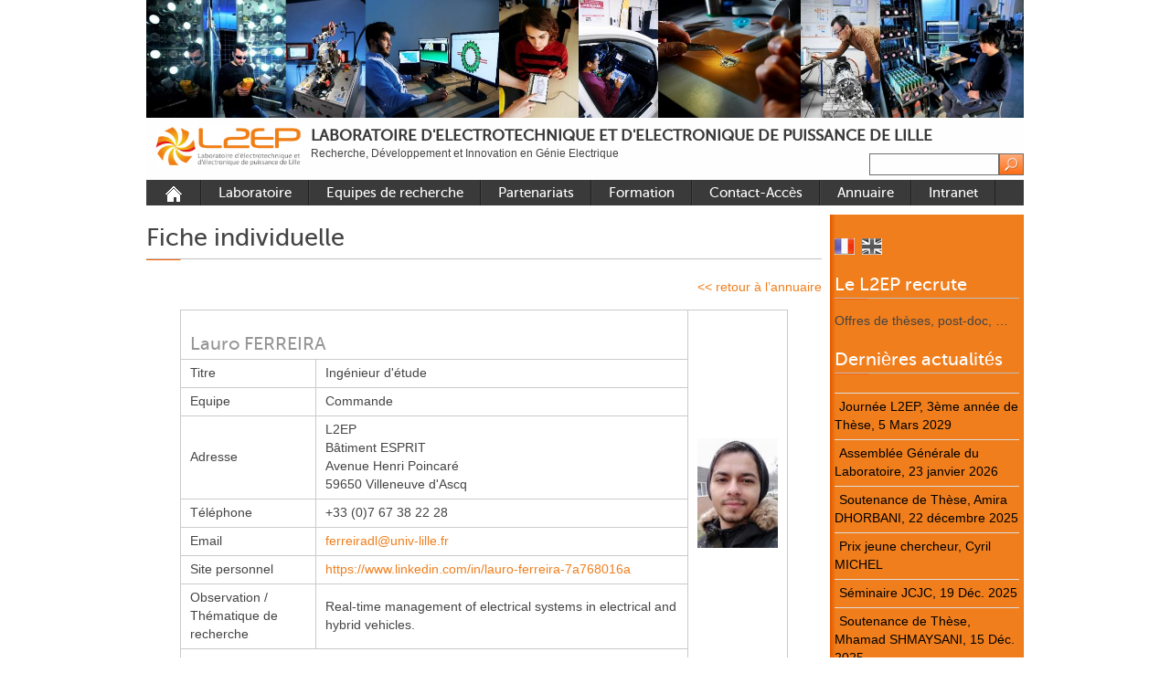

--- FILE ---
content_type: text/html; charset=UTF-8
request_url: https://l2ep.univ-lille.fr/fiche-individuelle/?var=2197
body_size: 7422
content:
<!DOCTYPE html PUBLIC "-//W3C//DTD XHTML 1.0 Strict//EN" "http://www.w3.org/TR/xhtml1/DTD/xhtml1-strict.dtd">
<html xmlns="http://www.w3.org/1999/xhtml" lang="fr-FR" xml:lang="fr-FR">
<head profile="http://gmpg.org/xfn/11">
  <meta http-equiv="Content-Type" content="text/html; charset=UTF-8" />
	<title>Fiche individuelle | LABORATOIRE D&#039;ELECTROTECHNIQUE ET D&#039;ELECTRONIQUE DE PUISSANCE DE LILLE</title>


	<link rel="pingback" href="https://l2ep.univ-lille.fr/xmlrpc.php" />
	<link rel="stylesheet" href="https://l2ep.univ-lille.fr/wp-content/themes/black-with-orange/style.css" type="text/css" />
        <link rel="icon" type="image/png" href="/favicon.png" />
	<script type="text/javascript"
		id="Cookiebot"
		src="https://consent.cookiebot.com/uc.js"
		data-cbid="1b3e92e4-fd72-4b4c-bca6-aff4c066afbc"
						data-culture="FR"
				async	></script>
<meta name='robots' content='max-image-preview:large' />
<link rel='dns-prefetch' href='//s.w.org' />
<link rel="alternate" type="application/rss+xml" title="LABORATOIRE D&#039;ELECTROTECHNIQUE ET D&#039;ELECTRONIQUE DE PUISSANCE DE LILLE &raquo; Flux" href="https://l2ep.univ-lille.fr/feed/" />
<link rel="alternate" type="application/rss+xml" title="LABORATOIRE D&#039;ELECTROTECHNIQUE ET D&#039;ELECTRONIQUE DE PUISSANCE DE LILLE &raquo; Flux des commentaires" href="https://l2ep.univ-lille.fr/comments/feed/" />
		<script type="text/javascript">
			window._wpemojiSettings = {"baseUrl":"https:\/\/s.w.org\/images\/core\/emoji\/13.1.0\/72x72\/","ext":".png","svgUrl":"https:\/\/s.w.org\/images\/core\/emoji\/13.1.0\/svg\/","svgExt":".svg","source":{"concatemoji":"https:\/\/l2ep.univ-lille.fr\/wp-includes\/js\/wp-emoji-release.min.js?ver=d37ebce23a735f6d6d41a383a9875209"}};
			!function(e,a,t){var n,r,o,i=a.createElement("canvas"),p=i.getContext&&i.getContext("2d");function s(e,t){var a=String.fromCharCode;p.clearRect(0,0,i.width,i.height),p.fillText(a.apply(this,e),0,0);e=i.toDataURL();return p.clearRect(0,0,i.width,i.height),p.fillText(a.apply(this,t),0,0),e===i.toDataURL()}function c(e){var t=a.createElement("script");t.src=e,t.defer=t.type="text/javascript",a.getElementsByTagName("head")[0].appendChild(t)}for(o=Array("flag","emoji"),t.supports={everything:!0,everythingExceptFlag:!0},r=0;r<o.length;r++)t.supports[o[r]]=function(e){if(!p||!p.fillText)return!1;switch(p.textBaseline="top",p.font="600 32px Arial",e){case"flag":return s([127987,65039,8205,9895,65039],[127987,65039,8203,9895,65039])?!1:!s([55356,56826,55356,56819],[55356,56826,8203,55356,56819])&&!s([55356,57332,56128,56423,56128,56418,56128,56421,56128,56430,56128,56423,56128,56447],[55356,57332,8203,56128,56423,8203,56128,56418,8203,56128,56421,8203,56128,56430,8203,56128,56423,8203,56128,56447]);case"emoji":return!s([10084,65039,8205,55357,56613],[10084,65039,8203,55357,56613])}return!1}(o[r]),t.supports.everything=t.supports.everything&&t.supports[o[r]],"flag"!==o[r]&&(t.supports.everythingExceptFlag=t.supports.everythingExceptFlag&&t.supports[o[r]]);t.supports.everythingExceptFlag=t.supports.everythingExceptFlag&&!t.supports.flag,t.DOMReady=!1,t.readyCallback=function(){t.DOMReady=!0},t.supports.everything||(n=function(){t.readyCallback()},a.addEventListener?(a.addEventListener("DOMContentLoaded",n,!1),e.addEventListener("load",n,!1)):(e.attachEvent("onload",n),a.attachEvent("onreadystatechange",function(){"complete"===a.readyState&&t.readyCallback()})),(n=t.source||{}).concatemoji?c(n.concatemoji):n.wpemoji&&n.twemoji&&(c(n.twemoji),c(n.wpemoji)))}(window,document,window._wpemojiSettings);
		</script>
		<style type="text/css">
img.wp-smiley,
img.emoji {
	display: inline !important;
	border: none !important;
	box-shadow: none !important;
	height: 1em !important;
	width: 1em !important;
	margin: 0 .07em !important;
	vertical-align: -0.1em !important;
	background: none !important;
	padding: 0 !important;
}
</style>
	<link rel='stylesheet' id='wp-block-library-css'  href='https://l2ep.univ-lille.fr/wp-includes/css/dist/block-library/style.min.css?ver=d37ebce23a735f6d6d41a383a9875209' type='text/css' media='all' />
<link rel='stylesheet' id='wp-hal-style1-css'  href='https://l2ep.univ-lille.fr/wp-content/plugins/hal/css/style.css?ver=d37ebce23a735f6d6d41a383a9875209' type='text/css' media='all' />
<link rel='stylesheet' id='stella_flags-css'  href='https://l2ep.univ-lille.fr/wp-content/plugins/stella-flags-plugin//css/styles.css?ver=1.0' type='text/css' media='all' />
<link rel='stylesheet' id='slimbox2-css'  href='https://l2ep.univ-lille.fr/wp-content/plugins/wp-slimbox2/css/slimbox2.css?ver=1.1' type='text/css' media='screen' />
<script type='text/javascript' src='https://l2ep.univ-lille.fr/wp-content/plugins/anything-popup/anything-popup.js?ver=d37ebce23a735f6d6d41a383a9875209' id='anything-popup-js-js'></script>
<script type='text/javascript' src='https://l2ep.univ-lille.fr/wp-includes/js/jquery/jquery.min.js?ver=3.6.0' id='jquery-core-js'></script>
<script type='text/javascript' src='https://l2ep.univ-lille.fr/wp-includes/js/jquery/jquery-migrate.min.js?ver=3.3.2' id='jquery-migrate-js'></script>
<script type='text/javascript' src='https://l2ep.univ-lille.fr/wp-content/plugins/wp-slimbox2/javascript/slimbox2.js?ver=2.04' id='slimbox2-js'></script>
<script type='text/javascript' id='slimbox2_autoload-js-extra'>
/* <![CDATA[ */
var slimbox2_options = {"autoload":"1","overlayColor":"#000000","loop":"","overlayOpacity":"0.8","overlayFadeDuration":"400","resizeDuration":"400","resizeEasing":"swing","initialWidth":"250","initialHeight":"250","imageFadeDuration":"400","captionAnimationDuration":"400","caption":"' ' || el.firstChild.alt || el.firstChild.title || el.href || el.href","url":"","selector":"div.entry-content, div.gallery, div.entry, div.post, div#page, body","counterText":"Image {x} sur {y}","closeKeys":"27, 88, 70","previousKeys":"37, 80","nextKeys":"39, 83","prev":"https:\/\/l2ep.univ-lille.fr\/wp-content\/plugins\/wp-slimbox2\/images\/fr_FR\/prevlabel.gif","next":"https:\/\/l2ep.univ-lille.fr\/wp-content\/plugins\/wp-slimbox2\/images\/fr_FR\/nextlabel.gif","close":"https:\/\/l2ep.univ-lille.fr\/wp-content\/plugins\/wp-slimbox2\/images\/fr_FR\/closelabel.gif","picasaweb":"","flickr":"","mobile":""};
/* ]]> */
</script>
<script type='text/javascript' src='https://l2ep.univ-lille.fr/wp-content/plugins/wp-slimbox2/javascript/slimbox2_autoload.js?ver=1.0.4b' id='slimbox2_autoload-js'></script>
<link rel="https://api.w.org/" href="https://l2ep.univ-lille.fr/wp-json/" /><link rel="alternate" type="application/json" href="https://l2ep.univ-lille.fr/wp-json/wp/v2/pages/102" /><link rel="EditURI" type="application/rsd+xml" title="RSD" href="https://l2ep.univ-lille.fr/xmlrpc.php?rsd" />
<link rel="wlwmanifest" type="application/wlwmanifest+xml" href="https://l2ep.univ-lille.fr/wp-includes/wlwmanifest.xml" /> 

<link rel="canonical" href="https://l2ep.univ-lille.fr/fiche-individuelle/" />
<link rel='shortlink' href='https://l2ep.univ-lille.fr/?p=102' />
<link rel="alternate" type="application/json+oembed" href="https://l2ep.univ-lille.fr/wp-json/oembed/1.0/embed?url=https%3A%2F%2Fl2ep.univ-lille.fr%2Ffiche-individuelle%2F" />
<link rel="alternate" type="text/xml+oembed" href="https://l2ep.univ-lille.fr/wp-json/oembed/1.0/embed?url=https%3A%2F%2Fl2ep.univ-lille.fr%2Ffiche-individuelle%2F&#038;format=xml" />
</head>

<body class="page-template-default page page-id-102">
	<div class="header">
<IMG class="displayed" src="http://l2ep.univ-lille.fr/wp-content/uploads/bandeau_l2ep.jpg" alt="L2EP" width="960">
<!-- <p class="titlelogo"></p> -->

		<div>
<!-- <p class="titlelogo"></p> -->
		
		<p class="title">
<table id="table-3" style="text-align: left;" border="0" cellpadding="0" cellspacing="0">
<tr>
	<td colspan="1" rowspan="2" style="width: 180px;" align="center">
		<a href="https://l2ep.univ-lille.fr/" name="top"><img src="http://l2ep.univ-lille.fr/wp-content/uploads/logo-l2ep.jpg" width="160px" alt="L2EP Logo"></a>
	</td>
	<td colspan="2" rowspan="1" style="text-align: left; vertical-align: top; padding: 10px 0px 0px 0px;">
		<a href="https://l2ep.univ-lille.fr/" name="top"><span><p class="title">LABORATOIRE D&#039;ELECTROTECHNIQUE ET D&#039;ELECTRONIQUE DE PUISSANCE DE LILLE</p></span></a>
	</td>
</tr>
<tr>
	<td style="vertical-align: top; text-align: left;">
		<span style="font-size: 12px;">Recherche, Développement et Innovation en Génie Electrique</span>
	</td>
	<td style="vertical-align: top; text-align: left; vertical-align: top;">
		<form method="get" class="searchform" action="https://l2ep.univ-lille.fr">
<fieldset>
	<input type="text" value="" name="s" /><button type="submit" name="searchsubmit" value="Search"></button>
</fieldset>
</form>	</td>
</tr>
</table>


<!--			<a href="https://l2ep.univ-lille.fr/" name="top"><img src="http://l2ep.univ-lille.fr/wp-content/uploads/Logo_A2.png" width="180px" alt="L2EP Logo"></a>
			<a href="https://l2ep.univ-lille.fr/" name="top">LABORATOIRE D&#039;ELECTROTECHNIQUE ET D&#039;ELECTRONIQUE DE PUISSANCE DE LILLE</a><br />
			<span style="font-size: 12px;">Recherche, Développement et Innovation en Génie Electrique</span><form method="get" class="searchform" action="https://l2ep.univ-lille.fr">
<fieldset>
	<input type="text" value="" name="s" /><button type="submit" name="searchsubmit" value="Search"></button>
</fieldset>
</form><br />
			<span style="font-size: 12px;">Recherche, Développement et Innovation en Génie Electrique</span>
-->
		</p>
		
		
		
		<!-- <p class="tagline">
			<span>Recherche, Développement et Innovation en Génie Electrique</span><br />
			<span style="font-size: 12px;"></span>
		</p> -->
		    
		</div>
	</div>
	<div class="nav">
		<div>
			<ul id="menu-menul2ep" class="menu"><li id="menu-item-325" class="menu-item menu-item-type-post_type menu-item-object-page menu-item-home menu-item-325"><a href="https://l2ep.univ-lille.fr/"><img src="https://l2ep.univ-lille.fr/wp-includes/images/icon_home_l2ep.gif"></a></li>
<li id="menu-item-1353" class="menu-item menu-item-type-custom menu-item-object-custom menu-item-has-children menu-item-1353"><a>Laboratoire</a>
<ul class="sub-menu">
	<li id="menu-item-299" class="menu-item menu-item-type-post_type menu-item-object-page menu-item-299"><a href="https://l2ep.univ-lille.fr/laboratoire/page-d-accueil/">Présentation</a></li>
	<li id="menu-item-300" class="menu-item menu-item-type-post_type menu-item-object-page menu-item-300"><a href="https://l2ep.univ-lille.fr/laboratoire/developpements/">Outils et moyens expérimentaux</a></li>
	<li id="menu-item-1765" class="menu-item menu-item-type-post_type menu-item-object-page menu-item-1765"><a href="https://l2ep.univ-lille.fr/laboratoire/plateformes/">Plateformes</a></li>
	<li id="menu-item-301" class="menu-item menu-item-type-post_type menu-item-object-page menu-item-301"><a href="https://l2ep.univ-lille.fr/laboratoire/rayonnement-2/">Rayonnement</a></li>
	<li id="menu-item-304" class="menu-item menu-item-type-post_type menu-item-object-page menu-item-304"><a href="https://l2ep.univ-lille.fr/laboratoire/recrutement/">Recrutement</a></li>
	<li id="menu-item-3708" class="menu-item menu-item-type-post_type menu-item-object-page menu-item-3708"><a href="https://l2ep.univ-lille.fr/laboratoire/publications/">Publications</a></li>
	<li id="menu-item-6477" class="menu-item menu-item-type-post_type menu-item-object-post menu-item-6477"><a href="https://l2ep.univ-lille.fr/carbon-care/">Carbon Care</a></li>
</ul>
</li>
<li id="menu-item-1354" class="menu-item menu-item-type-custom menu-item-object-custom menu-item-has-children menu-item-1354"><a>Equipes de recherche</a>
<ul class="sub-menu">
	<li id="menu-item-3422" class="menu-item menu-item-type-post_type menu-item-object-page menu-item-3422"><a href="https://l2ep.univ-lille.fr/groupes-de-recherche/equipe-commande/">Equipe Commande</a></li>
	<li id="menu-item-3423" class="menu-item menu-item-type-post_type menu-item-object-page menu-item-3423"><a href="https://l2ep.univ-lille.fr/groupes-de-recherche/equipe-electronique-de-puissance/">Equipe Electronique de puissance</a></li>
	<li id="menu-item-3424" class="menu-item menu-item-type-post_type menu-item-object-page menu-item-3424"><a href="https://l2ep.univ-lille.fr/groupes-de-recherche/equipe-omn/">Equipe Outils et Méthodes Numériques</a></li>
	<li id="menu-item-3425" class="menu-item menu-item-type-post_type menu-item-object-page menu-item-3425"><a href="https://l2ep.univ-lille.fr/groupes-de-recherche/equipe-reseaux/">Equipe Réseaux</a></li>
</ul>
</li>
<li id="menu-item-1420" class="menu-item menu-item-type-custom menu-item-object-custom menu-item-has-children menu-item-1420"><a>Partenariats</a>
<ul class="sub-menu">
	<li id="menu-item-311" class="menu-item menu-item-type-post_type menu-item-object-page menu-item-311"><a href="https://l2ep.univ-lille.fr/146-2/industriels/">Académiques nationaux</a></li>
	<li id="menu-item-312" class="menu-item menu-item-type-post_type menu-item-object-page menu-item-312"><a href="https://l2ep.univ-lille.fr/146-2/internationaux/">Académiques internationaux</a></li>
	<li id="menu-item-310" class="menu-item menu-item-type-post_type menu-item-object-page menu-item-310"><a href="https://l2ep.univ-lille.fr/146-2/academiques/">Industriels</a></li>
</ul>
</li>
<li id="menu-item-1421" class="menu-item menu-item-type-custom menu-item-object-custom menu-item-has-children menu-item-1421"><a>Formation</a>
<ul class="sub-menu">
	<li id="menu-item-315" class="menu-item menu-item-type-post_type menu-item-object-page menu-item-315"><a href="https://l2ep.univ-lille.fr/formation/offres-de-theses/">Faire une thèse au L2EP</a></li>
	<li id="menu-item-314" class="menu-item menu-item-type-post_type menu-item-object-page menu-item-314"><a href="https://l2ep.univ-lille.fr/formation/master-e2d2/">Formations de niveau Master</a></li>
	<li id="menu-item-2917" class="menu-item menu-item-type-post_type menu-item-object-page menu-item-2917"><a href="https://l2ep.univ-lille.fr/formation/sujets-de-master-e2d2/">Sujets de Master 2025 – 2026</a></li>
	<li id="menu-item-316" class="menu-item menu-item-type-post_type menu-item-object-page menu-item-316"><a href="https://l2ep.univ-lille.fr/formation/bibliotheque-de-these/">Bibliothèque de thèses</a></li>
	<li id="menu-item-317" class="menu-item menu-item-type-post_type menu-item-object-page menu-item-317"><a href="https://l2ep.univ-lille.fr/formation/talents/">Portraits</a></li>
</ul>
</li>
<li id="menu-item-1422" class="menu-item menu-item-type-custom menu-item-object-custom menu-item-has-children menu-item-1422"><a>Contact-Accès</a>
<ul class="sub-menu">
	<li id="menu-item-319" class="menu-item menu-item-type-post_type menu-item-object-page menu-item-319"><a href="https://l2ep.univ-lille.fr/contact-acces/campus-cite-scientifique/">Accès aux sites</a></li>
	<li id="menu-item-321" class="menu-item menu-item-type-post_type menu-item-object-page menu-item-321"><a href="https://l2ep.univ-lille.fr/contact-acces/contact/">Contact</a></li>
</ul>
</li>
<li id="menu-item-305" class="menu-item menu-item-type-post_type menu-item-object-page menu-item-305"><a href="https://l2ep.univ-lille.fr/laboratoire/annuaire/">Annuaire</a></li>
<li id="menu-item-7547" class="menu-item menu-item-type-custom menu-item-object-custom menu-item-7547"><a href="https://l2ep.univ-lille.fr/intranet_l2ep2/Public/index.php">Intranet</a></li>
</ul>			<div class="clear"><!-- --></div>
		</div>
	</div>

	<div class="body">
		<div class="content"><div class="main">
			<h1>Fiche individuelle </h1>
		<p style="text-align: right;"><span style="color: #f07e1c;"><a title="Annuaire" href="https://l2ep.univ-lille.fr/?page_id=100"><span style="color: #f07e1c;">&lt;&lt; retour à l&rsquo;annuaire</span></a></span></p>
<script type='text/javascript'>
	function changeaffichage(id) {
		if (document.getElementById(id).style.display=='none') 
		document.getElementById(id).style.display = 'block';
		else {document.getElementById(id).style.display = 'none';}
	}
</script><style type="text/css" media="screen">
td { border: 1px solid white;}
</style><table class="tablien"><tr><td colspan="2"><h3>Lauro  FERREIRA</h3></td><td rowspan=10><img src="https://l2ep.univ-lille.fr/intranet_l2ep2/public/uploads/avatars/2197_FERREIRA_Lauro.jpeg" alt="FERREIRA Lauro" style="height:120px;"/></td></tr><tr><td>Titre</td><td>Ingénieur d'étude</td></tr><tr><td>Equipe</td><td>Commande</td></tr><tr><td>Adresse</td><td>L2EP<br />Bâtiment ESPRIT<br />
Avenue Henri Poincaré<br />
59650 Villeneuve d'Ascq</td></tr><tr><td>Téléphone</td><td>+33 (0)7 67 38 22 28</td></tr><tr><td>Email</td><td><span class="lien"><a href="mailto:ferreiradl@univ-lille.fr">ferreiradl@univ-lille.fr</a></span></td></tr><tr><td>Site personnel</td><td><span class="lien"><a href="https://www.linkedin.com/in/lauro-ferreira-7a768016a" target="_blank">https://www.linkedin.com/in/lauro-ferreira-7a768016a</a></span></td></tr><tr><td>Observation /<br />Thématique de recherche</td><td>Real-time management of electrical systems in electrical and hybrid vehicles.</td></tr><tr><td colspan=2><span class="lien"><a href="javascript:void(0)" onclick=changeaffichage("tableau").style.display="block"> Publications</a></span></td></tr></table><table class="tablien" id="tableau" style="display:none; border: 0px;"></td></tr><tr><th><h4><strong><span style="color: #f07e1c;">ACT Conférence internationale avec acte</span></strong></h4></th></tr><tr><td>[1] &nbsp; <b>Experimental PV-based charging station for e-bikes</b><br />IEEE-VPPC'23, Milan (Italy), 10/2023<br />FADILI Salma, <b>FERREIRA Lauro</b>, DELARUE Philippe, BOUSCAYROL Alain, IKAOUASSEN Halima, BONIN Frédéric, FERLAY Nicolas</td></tr><tr><td><div id="resume1" style="display:none"></div></td></tr><tr><td>[2] &nbsp; <b>Analysis of Power Flows in a DC Railway System with Hardware-in-the-Loop Simulation</b><br />IEEE-VPPC'22, Vol. , Merced (, 11/2022<br />O. BERRIEL Ryan, RAMSEY David, <b>FERREIRA Lauro</b>, BOUSCAYROL Alain, DELARUE Philippe, BROCART Charles</td></tr><tr><td><div id="resume2" style="display:none"></div></td></tr></table>
		
<!-- You can start editing here. -->
<!--
<div class="comments">
	
	
	<p></p>
	</div>
-->		<p class="pages"></p>
	</div>
<div class="sidebar">

			<div class="widget"><div><span>&nbsp;&nbsp;</span><br /><a href="https://l2ep.univ-lille.fr/fiche-individuelle/?var=2197"><img src="https://l2ep.univ-lille.fr/wp-content/plugins/stella-flags-plugin/images/French_on.gif" title="French" alt="French"/></a>&nbsp;&nbsp;<a href="https://l2ep.univ-lille.fr/en/fiche-individuelle/?var=2197"><img src="https://l2ep.univ-lille.fr/wp-content/plugins/stella-flags-plugin/images/English.gif" title="English" alt="English"/></a>&nbsp;&nbsp;</div></div><div class="widget"><h3>Le L2EP recrute</h3>			<div class="textwidget"><p><a href="https://l2ep.univ-lille.fr/laboratoire/recrutement/">Offres de thèses, post-doc, &#8230;</a></p>
</div>
		</div>
		<div class="widget">
		<h3>Dernières actualités</h3>
		<ul>
											<li>
					<a href="https://l2ep.univ-lille.fr/journee-l2ep-3eme-annee-de-these-5-mars-2029/">Journée L2EP, 3ème année de Thèse, 5 Mars 2029</a>
									</li>
											<li>
					<a href="https://l2ep.univ-lille.fr/assemblee-generale-du-laboratoire-23-janvier-2025/">Assemblée Générale du Laboratoire, 23 janvier 2026</a>
									</li>
											<li>
					<a href="https://l2ep.univ-lille.fr/soutenance-de-these-amira-dhorbani-22-decembre-2025/">Soutenance de Thèse, Amira DHORBANI, 22 décembre 2025</a>
									</li>
											<li>
					<a href="https://l2ep.univ-lille.fr/prix-jeune-chercheur-cyril-michel/">Prix jeune chercheur, Cyril MICHEL</a>
									</li>
											<li>
					<a href="https://l2ep.univ-lille.fr/seminaire-jcjc-19-dec-2025/">Séminaire JCJC, 19 Déc. 2025</a>
									</li>
											<li>
					<a href="https://l2ep.univ-lille.fr/soutenance-de-these-mhamad-shmaysani-15-dec-2025/">Soutenance de Thèse, Mhamad SHMAYSANI, 15 Déc. 2025</a>
									</li>
											<li>
					<a href="https://l2ep.univ-lille.fr/soutenance-de-these-2/">Soutenance de thèse, Fabien DANCOISNE, 1er Déc. 2025</a>
									</li>
											<li>
					<a href="https://l2ep.univ-lille.fr/seminaire-jcjc-28-nov-2025/">Séminaire JCJC, 28 Nov. 2025</a>
									</li>
											<li>
					<a href="https://l2ep.univ-lille.fr/soutenance-de-these-mehyeddine-singer-26-nov-2025/">Soutenance de Thèse, Mehyeddine SINGER, 26 Nov. 2025</a>
									</li>
											<li>
					<a href="https://l2ep.univ-lille.fr/best-student-poster-award-smm-2025-lea-saleh/">Best Student Poster Award, SMM 2025, Lea Saleh</a>
									</li>
					</ul>

		</div><div class="widget"><h3>Historique</h3>		<label class="screen-reader-text" for="archives-dropdown-2">Historique</label>
		<select id="archives-dropdown-2" name="archive-dropdown">
			
			<option value="">Sélectionner un mois</option>
				<option value='https://l2ep.univ-lille.fr/2026/01/'> janvier 2026 </option>
	<option value='https://l2ep.univ-lille.fr/2025/11/'> novembre 2025 </option>
	<option value='https://l2ep.univ-lille.fr/2025/10/'> octobre 2025 </option>
	<option value='https://l2ep.univ-lille.fr/2025/09/'> septembre 2025 </option>
	<option value='https://l2ep.univ-lille.fr/2025/08/'> août 2025 </option>
	<option value='https://l2ep.univ-lille.fr/2025/07/'> juillet 2025 </option>
	<option value='https://l2ep.univ-lille.fr/2025/05/'> mai 2025 </option>
	<option value='https://l2ep.univ-lille.fr/2025/04/'> avril 2025 </option>
	<option value='https://l2ep.univ-lille.fr/2025/03/'> mars 2025 </option>
	<option value='https://l2ep.univ-lille.fr/2025/02/'> février 2025 </option>
	<option value='https://l2ep.univ-lille.fr/2025/01/'> janvier 2025 </option>
	<option value='https://l2ep.univ-lille.fr/2024/12/'> décembre 2024 </option>
	<option value='https://l2ep.univ-lille.fr/2024/11/'> novembre 2024 </option>
	<option value='https://l2ep.univ-lille.fr/2024/10/'> octobre 2024 </option>
	<option value='https://l2ep.univ-lille.fr/2024/09/'> septembre 2024 </option>
	<option value='https://l2ep.univ-lille.fr/2024/08/'> août 2024 </option>
	<option value='https://l2ep.univ-lille.fr/2024/07/'> juillet 2024 </option>
	<option value='https://l2ep.univ-lille.fr/2024/04/'> avril 2024 </option>
	<option value='https://l2ep.univ-lille.fr/2024/03/'> mars 2024 </option>
	<option value='https://l2ep.univ-lille.fr/2024/01/'> janvier 2024 </option>
	<option value='https://l2ep.univ-lille.fr/2023/12/'> décembre 2023 </option>
	<option value='https://l2ep.univ-lille.fr/2023/11/'> novembre 2023 </option>
	<option value='https://l2ep.univ-lille.fr/2023/10/'> octobre 2023 </option>
	<option value='https://l2ep.univ-lille.fr/2023/09/'> septembre 2023 </option>
	<option value='https://l2ep.univ-lille.fr/2023/08/'> août 2023 </option>
	<option value='https://l2ep.univ-lille.fr/2023/07/'> juillet 2023 </option>
	<option value='https://l2ep.univ-lille.fr/2023/05/'> mai 2023 </option>
	<option value='https://l2ep.univ-lille.fr/2023/04/'> avril 2023 </option>
	<option value='https://l2ep.univ-lille.fr/2023/03/'> mars 2023 </option>
	<option value='https://l2ep.univ-lille.fr/2023/02/'> février 2023 </option>
	<option value='https://l2ep.univ-lille.fr/2023/01/'> janvier 2023 </option>
	<option value='https://l2ep.univ-lille.fr/2022/12/'> décembre 2022 </option>
	<option value='https://l2ep.univ-lille.fr/2022/11/'> novembre 2022 </option>
	<option value='https://l2ep.univ-lille.fr/2022/10/'> octobre 2022 </option>
	<option value='https://l2ep.univ-lille.fr/2022/09/'> septembre 2022 </option>
	<option value='https://l2ep.univ-lille.fr/2022/08/'> août 2022 </option>
	<option value='https://l2ep.univ-lille.fr/2022/07/'> juillet 2022 </option>
	<option value='https://l2ep.univ-lille.fr/2022/05/'> mai 2022 </option>
	<option value='https://l2ep.univ-lille.fr/2022/04/'> avril 2022 </option>
	<option value='https://l2ep.univ-lille.fr/2022/03/'> mars 2022 </option>
	<option value='https://l2ep.univ-lille.fr/2022/02/'> février 2022 </option>
	<option value='https://l2ep.univ-lille.fr/2022/01/'> janvier 2022 </option>
	<option value='https://l2ep.univ-lille.fr/2021/12/'> décembre 2021 </option>
	<option value='https://l2ep.univ-lille.fr/2021/11/'> novembre 2021 </option>
	<option value='https://l2ep.univ-lille.fr/2021/10/'> octobre 2021 </option>
	<option value='https://l2ep.univ-lille.fr/2021/09/'> septembre 2021 </option>
	<option value='https://l2ep.univ-lille.fr/2021/08/'> août 2021 </option>
	<option value='https://l2ep.univ-lille.fr/2021/07/'> juillet 2021 </option>
	<option value='https://l2ep.univ-lille.fr/2021/06/'> juin 2021 </option>
	<option value='https://l2ep.univ-lille.fr/2021/05/'> mai 2021 </option>
	<option value='https://l2ep.univ-lille.fr/2021/04/'> avril 2021 </option>
	<option value='https://l2ep.univ-lille.fr/2021/03/'> mars 2021 </option>
	<option value='https://l2ep.univ-lille.fr/2021/02/'> février 2021 </option>
	<option value='https://l2ep.univ-lille.fr/2021/01/'> janvier 2021 </option>
	<option value='https://l2ep.univ-lille.fr/2020/12/'> décembre 2020 </option>
	<option value='https://l2ep.univ-lille.fr/2020/11/'> novembre 2020 </option>
	<option value='https://l2ep.univ-lille.fr/2020/10/'> octobre 2020 </option>
	<option value='https://l2ep.univ-lille.fr/2020/09/'> septembre 2020 </option>
	<option value='https://l2ep.univ-lille.fr/2020/08/'> août 2020 </option>
	<option value='https://l2ep.univ-lille.fr/2020/06/'> juin 2020 </option>
	<option value='https://l2ep.univ-lille.fr/2020/05/'> mai 2020 </option>
	<option value='https://l2ep.univ-lille.fr/2020/03/'> mars 2020 </option>
	<option value='https://l2ep.univ-lille.fr/2020/02/'> février 2020 </option>
	<option value='https://l2ep.univ-lille.fr/2020/01/'> janvier 2020 </option>
	<option value='https://l2ep.univ-lille.fr/2019/12/'> décembre 2019 </option>
	<option value='https://l2ep.univ-lille.fr/2019/11/'> novembre 2019 </option>
	<option value='https://l2ep.univ-lille.fr/2019/10/'> octobre 2019 </option>
	<option value='https://l2ep.univ-lille.fr/2019/09/'> septembre 2019 </option>
	<option value='https://l2ep.univ-lille.fr/2019/08/'> août 2019 </option>
	<option value='https://l2ep.univ-lille.fr/2019/07/'> juillet 2019 </option>
	<option value='https://l2ep.univ-lille.fr/2019/06/'> juin 2019 </option>
	<option value='https://l2ep.univ-lille.fr/2019/05/'> mai 2019 </option>
	<option value='https://l2ep.univ-lille.fr/2019/04/'> avril 2019 </option>
	<option value='https://l2ep.univ-lille.fr/2019/01/'> janvier 2019 </option>
	<option value='https://l2ep.univ-lille.fr/2018/12/'> décembre 2018 </option>
	<option value='https://l2ep.univ-lille.fr/2018/11/'> novembre 2018 </option>
	<option value='https://l2ep.univ-lille.fr/2018/10/'> octobre 2018 </option>
	<option value='https://l2ep.univ-lille.fr/2018/09/'> septembre 2018 </option>
	<option value='https://l2ep.univ-lille.fr/2018/08/'> août 2018 </option>
	<option value='https://l2ep.univ-lille.fr/2018/06/'> juin 2018 </option>
	<option value='https://l2ep.univ-lille.fr/2018/05/'> mai 2018 </option>
	<option value='https://l2ep.univ-lille.fr/2018/03/'> mars 2018 </option>
	<option value='https://l2ep.univ-lille.fr/2018/01/'> janvier 2018 </option>
	<option value='https://l2ep.univ-lille.fr/2017/12/'> décembre 2017 </option>
	<option value='https://l2ep.univ-lille.fr/2017/11/'> novembre 2017 </option>
	<option value='https://l2ep.univ-lille.fr/2017/10/'> octobre 2017 </option>
	<option value='https://l2ep.univ-lille.fr/2017/09/'> septembre 2017 </option>
	<option value='https://l2ep.univ-lille.fr/2017/08/'> août 2017 </option>
	<option value='https://l2ep.univ-lille.fr/2017/07/'> juillet 2017 </option>
	<option value='https://l2ep.univ-lille.fr/2017/06/'> juin 2017 </option>
	<option value='https://l2ep.univ-lille.fr/2017/05/'> mai 2017 </option>
	<option value='https://l2ep.univ-lille.fr/2017/04/'> avril 2017 </option>
	<option value='https://l2ep.univ-lille.fr/2017/03/'> mars 2017 </option>
	<option value='https://l2ep.univ-lille.fr/2017/02/'> février 2017 </option>
	<option value='https://l2ep.univ-lille.fr/2017/01/'> janvier 2017 </option>
	<option value='https://l2ep.univ-lille.fr/2016/12/'> décembre 2016 </option>
	<option value='https://l2ep.univ-lille.fr/2016/11/'> novembre 2016 </option>
	<option value='https://l2ep.univ-lille.fr/2016/10/'> octobre 2016 </option>
	<option value='https://l2ep.univ-lille.fr/2016/09/'> septembre 2016 </option>
	<option value='https://l2ep.univ-lille.fr/2016/07/'> juillet 2016 </option>
	<option value='https://l2ep.univ-lille.fr/2016/06/'> juin 2016 </option>
	<option value='https://l2ep.univ-lille.fr/2016/05/'> mai 2016 </option>
	<option value='https://l2ep.univ-lille.fr/2016/04/'> avril 2016 </option>
	<option value='https://l2ep.univ-lille.fr/2016/03/'> mars 2016 </option>
	<option value='https://l2ep.univ-lille.fr/2016/02/'> février 2016 </option>
	<option value='https://l2ep.univ-lille.fr/2016/01/'> janvier 2016 </option>
	<option value='https://l2ep.univ-lille.fr/2015/12/'> décembre 2015 </option>
	<option value='https://l2ep.univ-lille.fr/2015/11/'> novembre 2015 </option>
	<option value='https://l2ep.univ-lille.fr/2015/10/'> octobre 2015 </option>
	<option value='https://l2ep.univ-lille.fr/2015/09/'> septembre 2015 </option>
	<option value='https://l2ep.univ-lille.fr/2015/06/'> juin 2015 </option>
	<option value='https://l2ep.univ-lille.fr/2015/05/'> mai 2015 </option>
	<option value='https://l2ep.univ-lille.fr/2015/04/'> avril 2015 </option>
	<option value='https://l2ep.univ-lille.fr/2015/03/'> mars 2015 </option>
	<option value='https://l2ep.univ-lille.fr/2015/02/'> février 2015 </option>
	<option value='https://l2ep.univ-lille.fr/2014/10/'> octobre 2014 </option>
	<option value='https://l2ep.univ-lille.fr/2014/06/'> juin 2014 </option>
	<option value='https://l2ep.univ-lille.fr/2014/04/'> avril 2014 </option>
	<option value='https://l2ep.univ-lille.fr/2014/03/'> mars 2014 </option>
	<option value='https://l2ep.univ-lille.fr/2014/02/'> février 2014 </option>
	<option value='https://l2ep.univ-lille.fr/2013/10/'> octobre 2013 </option>
	<option value='https://l2ep.univ-lille.fr/2013/06/'> juin 2013 </option>
	<option value='https://l2ep.univ-lille.fr/2013/03/'> mars 2013 </option>
	<option value='https://l2ep.univ-lille.fr/2012/09/'> septembre 2012 </option>
	<option value='https://l2ep.univ-lille.fr/2012/05/'> mai 2012 </option>

		</select>

<script type="text/javascript">
/* <![CDATA[ */
(function() {
	var dropdown = document.getElementById( "archives-dropdown-2" );
	function onSelectChange() {
		if ( dropdown.options[ dropdown.selectedIndex ].value !== '' ) {
			document.location.href = this.options[ this.selectedIndex ].value;
		}
	}
	dropdown.onchange = onSelectChange;
})();
/* ]]> */
</script>
			</div>
</div>            </div>
    </div>

    <div class="footer">
        <div>
                        <p>LABORATOIRE D&#039;ELECTROTECHNIQUE ET D&#039;ELECTRONIQUE DE PUISSANCE DE LILLE</p>
        </div>
    </div>

    <div class="footer_logo" align="center">
<table id="table-footer">
<tr>
<td><a href="https://www.univ-lille.fr/recherche/" target="_blank"><img src="http://l2ep.univ-lille.fr/wp-content/uploads/Logo_UnivLille2.png" alt="Lille" /></a></td>
<td><a href="https://artsetmetiers.fr/fr/une-recherche-dynamique" target="_blank"><img src="http://l2ep.univ-lille.fr/wp-content/uploads/logo-ArtsetMetiers.jpg" alt="A&M ParisTech - Lille" /></a></td>
<td><a href="http://centralelille.fr/recherche/" target="_blank"><img src="http://l2ep.univ-lille.fr/wp-content/uploads/logo_ECLille_min.png" alt="Ecole Centrale de lille" /></a></td>
<td><a href="https://www.hei.fr/recherche/poles-de-recherche/" target="_blank"><img src="http://l2ep.univ-lille.fr/wp-content/uploads/logojuniasmall.png" alt="HEI" /></a></td>
</tr>
</table>


        <!-- <img src="http://l2ep-2.univ-lille1.fr/wp-content/uploads/logos-tutelles-1024x133.jpg" width="400" alt="Logos institutionnels"> -->
    </div>

    <div class="footer">
        <div>
            <p class="powered">
            Webmaster: <a href="mailto:Abdelkader.Benabou@univ-lille.fr">Abdelkader Benabou</a> / Crédits Photos: <a href="http://www.alexis-cheziere.com/" target="_blank">Alexis Chezière</a> / <a href="http://l2ep.univ-lille.fr/?page_id=5742">Mentions Légales</a>
            <!-- Designed by <a href="http://ugesi.de/">Ugesi</a>. Powered by <a href="http://wordpress.org/">WordPress</a>. -->
            </p>
        </div>
    </div>

    <script>function expand(e){e.style.display="none"==e.style.display?"block":"none"}function wpex_toggle(e,n,l){el=document.getElementById("wpexlink"+e),el.innerHTML=el.innerHTML==n?l:n,expand(document.getElementById("wpex"+e))}</script><script type='text/javascript' src='https://l2ep.univ-lille.fr/wp-content/plugins/hal/js/cv-hal.js?ver=d37ebce23a735f6d6d41a383a9875209' id='wp-hal-script4-js'></script>
<script type='text/javascript' src='https://l2ep.univ-lille.fr/wp-includes/js/wp-embed.min.js?ver=d37ebce23a735f6d6d41a383a9875209' id='wp-embed-js'></script>
</body>
</html>


--- FILE ---
content_type: text/css
request_url: https://l2ep.univ-lille.fr/wp-content/themes/black-with-orange/style.css
body_size: 4289
content:
/*
Theme Name: Black with Orange
Author URI: http://ugesi.de/
Theme URI:
Description: Details oriented theme with modern and decent design. Black and orange are main colors used in the theme. Menu is widgetized. Theme has got very light and optimized code (xHTML and CSS).
Author: Ugesi
Version: 1.6
Tags: black, orange, dark, two-columns, fixed-width, editor-style, sticky-post
License: GNU General Public License v2.0
License URI: http://www.gnu.org/licenses/gpl-2.0.html
*/

/* Reset browser styles
------------------------------------------ */
* {margin: 0; padding: 0}
html {min-height: 100%; padding-bottom: 1px; overflow: scroll;}
body {background: #fff; color: #444; font: 0.85em/1.5 "Arial", "Helvetica", sans-serif; }
[class] {list-style: none; padding: 0}
h1, h2, h3, h4, h5, h6 {font-size: 1em}
dt {font-weight: 700}
table {border-collapse: collapse}
img {border: none; vertical-align: middle}
/* Ancien orange des liens #ff6000 ---*/
a {color: #444; text-decoration: none; outline: none; cursor: pointer}
a:hover {text-decoration: underline}
textarea, input, select, option, optgroup, button {font: 1em "Arial", "Helvetica", sans-serif}
button, [type="radio"], [type="checkbox"], [type="submit"], [type="button"], [type="reset"], label[for], select {cursor: pointer}
input, select, textarea {outline: none}
fieldset {overflow: hidden; border: none;}
legend {display: none;}

button::-moz-focus-inner,
input[type="reset"]::-moz-focus-inner,
input[type="button"]::-moz-focus-inner,
input[type="submit"]::-moz-focus-inner,
input[type="file"]>input[type="button"]::-moz-focus-inner {padding: 0; border: none}

/* Custom fonts
------------------------------------------ */
@font-face {font-family: 'MuseoSans'; src: url('fonts/museosans_500-webfont.eot'); src: url('fonts/museosans_500-webfont.eot?#iefix') format('embedded-opentype'), url('fonts/museosans_500-webfont.woff') format('woff'), url('fonts/museosans_500-webfont.ttf') format('truetype'), url('fonts/museosans_500-webfont.svg#MuseoSans500') format('svg'); font-weight: normal; font-style: normal;}

/* Global Styles
------------------------------------------ */

h1 {margin: 10px 0 0.75em; padding-bottom: 10px; background: url("images/big-line-2.gif") 0 bottom no-repeat; background-size: 100%; font: normal 2em "MuseoSans",sans-serif;}
h2 {margin: 1em 0; padding-bottom: 5px; background: url("images/big-line.gif") 0 bottom no-repeat; background-size: 100%; font: normal 1.667em "MuseoSans",sans-serif;}
h2 a {color: #444;}
h2 a:hover {color: #ff6000;}
h3 {margin: 1em 0 0; color: #969696; font: normal 1.5em "MuseoSans",sans-serif;}
h4 {margin: 1em 0 0; font: normal 1.25em "MuseoSans",sans-serif;}
h5 {margin: 1em 0 0; font-size: 1.083em; font-weight: bold;}
h6 {margin: 1em 0 0; color: #969696; font-size: 1em;}
h1 a, h2 a, h3 a, h4 a, h5 a, h6 a {font-family: "MuseoSans",sans-serif;}
blockquote {margin: 1.5em 0; padding: 10px 20px; border: 1px solid #f0f0f0; background: #fafafa; font-style: italic;}
sub, sup {line-height: 1em;}
ul li, ol li {margin: 5px 20px;}
dl {overflow: hidden; margin: 1em 0; }
dt {float: left; clear: left; width: 150px; margin: 0 0 1em; padding: 0; font-weight: bold;}
dd {width: 500px; margin: 0 0 1em 150px;}
/*
p {margin: 1em 0;text-align: justify;}
*/
p {margin: 1em 0;}
table {margin: 1em auto; border: 1px solid #cacaca;}
table th, table th[class] {padding: 5px 10px; border: 1px solid #cacaca; background: #e6e6e6;}
table td, table td[class] {padding: 5px 10px; border: 1px solid #cacaca;}
table tr.alternate td {background: #fafafa;}
table#table-2 {width:80%; margin: 1em auto; border: 1px solid #3a3a3a;}
table#table-2 th, table th[class] {padding: 5px 10px; border: 1px solid #cacaca; background: #e6e6e6;}
table#table-2 td, table td[class] {padding: 5px 10px; border: 1px solid #3a3a3a;}
table#table-2 tr.alternate td {background: #fafafa;}
table#table-3 {margin: 0px 0px 5px 0px; border: 0px; width:100%;}
table#table-3 td, table td[class] {padding: 0px; border: 0px;}
table#table-4 {margin-left: 1em; border: 0px;}
table#table-4 td, table td[class] {padding: 0px; border: 0px;}
table#table-4 hr {border: 1; margin: auto; width: 100%;}
table#table-home {margin-left: auto; margin-right: auto; border: 0px; width:90%;}
table#table-home td, table td[class] {padding: 0px; border: 0px;}
table#table-fig {margin: 0px; border: 0px; width:700px;}
table#table-fig td, table td[class] {padding: 0px; border: 0px;}
table#table-footer td, table td[class] {padding: 5px; border: 0px;}

form, form[class] {margin: 1.5em 0; padding: 10px 20px; border: 1px solid #f0f0f0; background: #fafafa;}
label {clear: left; width: 150px; padding: 4px 0; font-weight: bold;}
input, select {width: 115px; margin: 5px 0; padding: 4px 0px; border: 1px solid #cacaca; background: #fff; vertical-align: middle; }
input, select#equipe {width: 175px; margin: 5px 0; padding: 4px 0px; border: 1px solid #cacaca; background: #fff; vertical-align: middle; }
input, select#publi_type {width: 235px; margin: 5px 0; padding: 4px 0px; border: 1px solid #cacaca; background: #fff; vertical-align: middle; }
input, select#publi_date {width: 65px; margin: 5px 0; padding: 4px 0px; border: 1px solid #cacaca; background: #fff; vertical-align: middle; }
select option {padding: 0 5px; }
input[type="radio"], input[type="checkbox"], input[type="submit"] {width: auto;}
span.required {padding: 0 5px; color: #ff6000; font-weight: bold; font-size: 1.333em;}
textarea {width: 430px; min-width: 430px; max-width: 430px; height: 100px; margin: 5px 0; padding: 5px 10px; border: 1px solid #cacaca; background: #fff; }
p.form-submit, p.form-allowed-tags {margin-left: 150px;}
button, input[type="submit"] {height: 24px; padding: 0 15px; border: 1px solid #cacaca; background: #ff6d16 url("images/button.png") repeat-x top; color: #fff; font-weight: bold; line-height: 24px; text-shadow: #c57240 1px 1px 1px; vertical-align: middle;}

/* Main Layout
--#191919 ---  url("images/header.png") bottom repeat-x;  --- background: url("http://l2ep-2.univ-lille1.fr/wp-content/uploads/photos-équipes-1024x142.png") 0 top no-repeat; background-size: 800px 111px; */
body {width:75%; margin:auto; min-width:940px; max-width:2000px; background: #ffffff;} /* #d5d5d5 */
IMG.displayed {min-width: 100%; display: block; margin-left: auto; margin-right: auto;}
.header {max-height: inherit; background-color: #fefefe;}
.header>div {width: 100%; overflow: hidden; margin: 0 auto;}
.header p {margin: 0;}
.header p.title {float: left; max-width: 900px; padding: 0px 0px 0px 0px; color: #3a3a3a; font: normal 17px MuseoSans,sans-serif; font-weight: bold;}
.header p.title a {color: #191919; text-transform: uppercase;}
.header p.titlelogo {float: left; max-width: 0px; margin: 0px; padding: 10px 10px 10px 0; color: #191919;}
.header p.titlelogo a {color: #191919; text-transform: uppercase;}
.header p.tagline {float: left; width: 750px; min-height: 32px; padding: 10px 0 15px 15px; line-height: 32px;}
.header p.tagline span {display: inline-block; color: #fff; font: normal 1.2em/1.45em MuseoSans,sans-serif; vertical-align: middle;}

.nav {background: #3a3a3a;}
.nav>div {width: 100%; margin: 0 auto;}
.nav ul.menu {clear: left; margin: 0; padding: 0;}
.nav ul.menu li {margin: 0;}
.nav ul.menu>li {float: left; position: relative; z-index: 1; overflow: hidden;}
.nav ul.menu>li:hover {overflow: visible; z-index: 20;}
.nav ul.menu>li>a {float: left; height: 28px; padding: 0 18px; border-left: 1px solid #434343; border-right: 1px solid #202020; color: #fff; font: normal 1.083em/28px MuseoSans,sans-serif; }
.nav ul.menu>li>a:hover, .nav ul.menu>li:hover>a, .nav ul.menu>li.current_page_item>a, .nav ul.menu>li.current-menu-item>a {background: #ff6000; color: #fff; text-decoration: none;}
.nav ul.menu ul {position: absolute; left: 0; top: 28px; width: 180px; list-style: none; margin: 0; padding: 0; border: 1px solid #434343; background: #2a2a2a;}
.nav ul.menu ul li {position: relative; margin: 0; padding: 0; overflow: hidden; border-top: 1px solid #434343; }
.nav ul.menu ul li:first-child {border-top: none;}
.nav ul.menu>li>ul>li:hover {overflow: visible;}
.nav ul.menu ul li a {display: block; padding: 5px 10px; color: #fff;}
.nav ul.menu ul li a:hover, .nav ul.menu ul li:hover>a {background: #434343; color: #fff; text-decoration: none;}
.nav ul.menu ul ul {left: 180px; top: 0;}
.header form {float: right; width: 170px; margin: 10px 0 0; padding: 0; border: none; background: none; text-align: right;}
.header form button {overflow: hidden; width: 27px; height: 24px; margin: 0; padding: 0; border: 1px solid #6d6d6d; background: transparent url("images/search-button.png"); text-indent: -50em; vertical-align: middle;}
.header form input {width: 130px; height: 22px; margin: 0; padding: 0 5px; border: 1px solid #6d6d6d; background: transparent url("images/input.png") repeat-x; color: #ccc; line-height: 22px; vertical-align: middle;}

/*.table-home {width: 90%;}*/
.tablien {width: 90%;}
.tablien td.lettre{ background-color: #3a3a3a; color: white; padding-left: 20px; font-size: 14px; }
.tablien a {color: #f07e1c; text-decoration: none; outline: none; cursor: pointer}
.tablien a:hover {text-decoration: underline}

.lien {color: #f07e1c;}
.lien a {color: #f07e1c; text-decoration: none; outline: none; cursor: pointer}
.lien a:hover {text-decoration: underline}
.wpex-link {color: #f07e1c; padding-left: 10px;}
.wpex-link a {color: #f07e1c; text-decoration: none; outline: none; cursor: pointer}
.wpex-link a:hover {text-decoration: underline}

/* .body {background: url("images/bg_112.png") center repeat-y;} */
.content {overflow: hidden; width: 100%; margin: 0 auto; padding: 10px 0;}
.main {float: left; overflow: hidden; width: 77%;}
.sidebar {float: right; width: 21%; padding: 5px; background: url("images/bg_112_new.png") left repeat-y; background-size: 100%;}
.footer {background: #d5d5d5 url("images/footer.png") 0 0 repeat-x;}
.footer>div {overflow: hidden; width: 100%; margin: 0 auto; padding: 5px 0;}
.footer p {margin: 0; color: #999; font-size: 0.917em; line-height: 1.75em; text-align: center;}
.footer p.powered {font-size: 0.833em;}
.footer p.powered a {color: #999;}
.footer p.powered a:hover {color: #333;}
.footer ul {display: block; width: 100%; text-align: center;}
.footer ul li {display: inline; margin: 0; padding: 0 5px; border-left: 1px solid #d5d5d5;}
.footer ul li:first-child {border-left: none;}
.footer ul a {color: #616161;}
.footer ul a:hover {color: #333;}
.footer ul ul {display: none;}
.footer_logo {background: #ffffff; margin: auto;}

/* sidebar
---------------------------------#666;------ */
.widget {margin-bottom: 1.5em;}
.post-date {color: #ffffff;}
.sidebar h3 {padding-bottom: 5px; background: url("images/big-line.gif") 0 bottom no-repeat; color: #fff;}
.sidebar ul {list-style: none; margin: 1.5em 0; padding: 0;}
.sidebar ul li {margin: 0; padding: 5px 0; border-top: 1px solid #ddd; color: #969696;}
.sidebar ul li.current_page_item, .sidebar ul li.current-cat {background: #fff;}
.sidebar ul li.current_page_item li, .sidebar ul li.current-cat li {background: #d5d5d5;}
/* .sidebar ul li a {padding-left: 5px; color: #616161;} */
/* .sidebar ul li a:hover {color: #ff6000;} */
/* .sidebar ul li a:visited {color: #999;} */
.sidebar ul li a {padding-left: 5px; color: #000;}
.sidebar ul li a:hover {color: #000;}
.sidebar ul li a:visited {color: #000;}
.sidebar ul li ul {margin: 5px 0 -5px;}
.sidebar ul li ul li a {padding-left: 20px;}
.sidebar ul li ul li ul li a {padding-left: 35px;}
.sidebar form {padding: 0; border: none; background: transparent;}
.sidebar form input {width: 195px; margin: 0; padding: 4px 10px; vertical-align: middle;}
.sidebar form button { background: transparent url("images/search-button.png") center center; vertical-align: middle;}

/* post styles
------------------------------------------ */
.post, .page {clear: both; overflow: hidden; margin-bottom: 30px; border-bottom: 1px solid #e6e6e6;}
.post h2, .page h2 {margin-top: 0;}
p.post-meta {margin: -1.25em 0 0; color: #aaa; line-height: 20px;}
p.post-meta span {padding: 2px 0 2px 25px; background: url("images/icons.png") no-repeat; line-height: 20px;}
p.post-meta span.date {background-position: 3px -3px;}
p.post-meta span.author {background-position: 3px -23px;}
p.post-meta span.cats {background-position: 3px -42px;}
p.post-meta span.comments {background-position: 3px -63px;}
p.tags {float: left; width: 500px; margin-top: 0.5em; margin-bottom: 5px; font-size: 0.917em;}
p.tags span {padding-left: 25px; background: url("images/icons.png") 0 -144px no-repeat;}
p.more {float: right; margin-top: 0.5em;  margin-bottom: 5px; padding-left: 20px; }
p.more a {float: right; height: 20px; padding: 0 25px 0 0; background: url("images/icons.png") no-repeat 100% -100px; line-height: 20px; }
p.more a:hover {color: #333; text-decoration: none;}
.post img.attachment-post-thumbnail {float: left; margin: 10px 10px 10px 0;}

/* comments
------------------------------------------ */
.comments {clear: both;}
ul.commentlist {margin: 1em 0;}
ul.commentlist li {overflow: hidden; margin: 0.5em 0; padding: 10px 20px; border: 1px solid #e6e6e6; background: #fff;}
ul.commentlist li.odd {background: #fafafa;}
ul.commentlist li li {clear: both; margin-left: 20px;}
ul.commentlist ul {clear: both;}
img.avatar {float: left; margin: 0 10px 0 0; padding: 2px; border: 1px solid #e6e6e6; background: #fff;}
.reply {float: right; overflow: hidden; }
.reply a {float: right; padding-left: 20px; background: url("images/icons.png") 0 -64px no-repeat;}
ul.commentlist li .comment-body ul {margin: 1em 0; list-style: disc;}
ul.commentlist li .comment-body ol {margin: 1em 0; list-style: decimal;}
ul.commentlist li .comment-body li {overflow: visible; margin: 0 0 0 20px; padding: 0; border: none; background: transparent;}

/* misc
------------------------------------------ */
.clear {height: 0; clear: both; overflow: hidden;}
.alignleft {float: left; margin: 5px 20px 5px 0; padding: 0; }
.alignright {float: right; margin: 5px 0 5px 20px; padding: 0; }
.aligncenter {display: block; margin: 1em auto; text-align: center;}
.wp-caption-text {margin: 0.5em 0; color: #969696; font-size: 0.917em;}
.nocomments {clear: both; color: #666;}
img.size-thumbnail {margin: 5px;}
a.post-edit-link {font-size: 0.5em;}
img {margin: 0; max-width: 640px; height: auto;}
embed {max-width: 650px;}
.wp-caption img, .wp-caption embed {max-width: 620px;}

.gallery {overflow: hidden; padding: 1.5em 0;}
.gallery dl {text-align: center;}
.gallery dl dt {float: none; width: auto;}
.gallery dl dd {clear: left; width: auto; margin: 0; text-align: center;}
.gallery a img, .gallery a img[class] {padding: 2px; border: 1px solid #e6e6e6; background: transparent;}
[id*="gallery"] img {border: 1px solid #e6e6e6;}

.wp-caption {max-width: 620px;}
.wp-caption, .gallery-caption {padding: 5px; border: 1px solid #ddd; background: #fafafa; text-align: center;}

p.pagination {clear: both; overflow: hidden;}
p.pagination a {background: url("images/icons.png") no-repeat; font-weight: bold;}
p.pagination a:hover {color: #000; text-decoration: none;}
p.pagination .prev a {float: left; height: 20px; padding: 0 0 0 25px; background-position: 0 -120px; line-height: 20px;}
p.pagination .next a {float: right; height: 20px; padding: 0 25px 0 0; background-position: 100% -100px; line-height: 20px;}
p.pages {clear: both;}

p label {display: inline; margin-bottom: 0;}
p.comment-form-comment label, p.comment-form-url label, p.comment-form-email label, p.comment-form-author label {display: block; float: left;}
.main h3, .main h2 {clear: both;}
.searchform button {width: 27px; background: transparent url("images/search-button.png"); padding: 0;}

.sticky {padding-left: 5px; border-left: 3px solid #e6e6e6;}
.gallery-caption {position: static;}
.bypostauthor {position: static;}

/**** PUBLICATIONS ****/
form#triPubli .form-group:before, form#triPubli .form-group:after{ clear: both; display: table; content:" "; }
form#triPubli label{ padding: 7px 15px 0; text-align: right; display: inline-block; width: 20%; box-sizing: border-box; float: left;}
form#triPubli label[for="fin"]{ text-align: center; display: inline; width: auto;}
form#triPubli select{ display: inline-block; box-sizing: border-box; float: left; }
form#triPubli select#natures, form#triPubli select#equipes{ width: 300px; }
form#triPubli select#debut, form#triPubli select#fin{ width: 128px; }
form#triPubli select#fin, form#triPubli label[for="fin"]{ float: none; }
form#triPubli input[type="submit"]{ margin-left: 364px; }

button[class^="tab_"]{ background: none; border: none; color: #f07e1c; font: normal 1.25em "MuseoSans",sans-serif; margin: 1em 0 0; display: block; text-shadow: none; outline: 0; }
button[class^="tab_"]:hover{ text-decoration: underline; }
div[id^="tab_"]{ display: none; }
div[id^="tab_"] table{ border-collapse: collapse; width: 100%; border: 2px solid #cacaca; }
div[id^="tab_"] table td{ border: 1px solid #cacaca; }
div[id^="tab_"] table td.num{ vertical-align: top; padding: 5px 10px; }
div[id^="tab_"] table td.info{ text-align: justify; }
div[id^="tab_"] table td.info a{ font-weight: bold; }
div[id^="tab_"] table td.info button.resume{ background: none; border: none; color: #f07e1c; text-shadow: none; outline: 0; }
div[id^="tab_"] table td.info button.resume:hover{ text-decoration: underline; }
div[id^="tab_"] table td.info div.resume{ display: none; padding: 10px 5px; background-color: rgba(240, 126, 28, .1); border: 1px solid #f07e1c; }